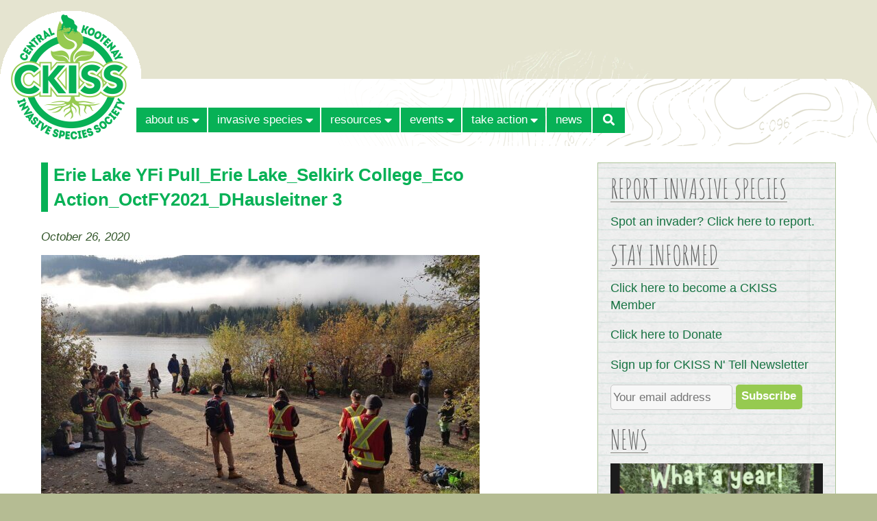

--- FILE ---
content_type: text/html; charset=utf-8
request_url: https://ckiss.ca/2020/10/ckiss-turns-to-volunteers-from-selkirk-college-to-remove-invasive-plants-from-erie-lake/erie-lake-yfi-pull_erie-lake_selkirk-college_eco-action_octfy2021_dhausleitner-3/
body_size: 14918
content:
<!DOCTYPE html><html lang="en-US"><head prefix="og: //ogp.me/ns# article: //ogp.me/ns/article# fb: //ogp.me/ns/fb#"><meta charset="UTF-8" /><meta name="viewport" content="width=device-width, initial-scale=1.0, maximum-scale=1.0, user-scalable=no" /><meta http-equiv="X-UA-Compatible" content="IE=edge" /> <!--noptimize-->
<style id="nb-above-the-fold-css" type="text/css">
﻿/*! normalize.css v3.0.2 | MIT License | git.io/normalize */html{font-family:sans-serif;-ms-text-size-adjust:100%;-webkit-text-size-adjust:100%}body{margin:0}article,aside,details,figcaption,figure,footer,header,hgroup,main,menu,nav,section,summary{display:block}audio,canvas,progress,video{display:inline-block;vertical-align:baseline}audio:not([controls]){display:none;height:0}[hidden],template{display:none}a{background-color:transparent}a:active,a:hover{outline:0}abbr[title]{border-bottom:1px dotted}b,strong{font-weight:bold}dfn{font-style:italic}h1{font-size:2em;margin:0.67em 0}mark{background:#ff0;color:#000}small{font-size:80%}sub,sup{font-size:75%;line-height:0;position:relative;vertical-align:baseline}sup{top:-0.5em}sub{bottom:-0.25em}img{border:0}svg:not(:root){overflow:hidden}figure{margin:1em 40px}hr{-moz-box-sizing:content-box;box-sizing:content-box;height:0}pre{overflow:auto}code,kbd,pre,samp{font-family:monospace, monospace;font-size:1em}button,input,optgroup,select,textarea{color:inherit;font:inherit;margin:0}button{overflow:visible}button,select{text-transform:none}button,html input[type="button"],input[type="reset"],input[type="submit"]{-webkit-appearance:button;cursor:pointer}button[disabled],html input[disabled]{cursor:default}button::-moz-focus-inner,input::-moz-focus-inner{border:0;padding:0}input{line-height:normal}input[type="checkbox"],input[type="radio"]{box-sizing:border-box;padding:0}input[type="number"]::-webkit-inner-spin-button,input[type="number"]::-webkit-outer-spin-button{height:auto}input[type="search"]{-webkit-appearance:textfield;-moz-box-sizing:content-box;-webkit-box-sizing:content-box;box-sizing:content-box}input[type="search"]::-webkit-search-cancel-button,input[type="search"]::-webkit-search-decoration{-webkit-appearance:none}fieldset{border:1px solid #c0c0c0;margin:0 2px;padding:0.35em 0.625em 0.75em}legend{border:0;padding:0}textarea{overflow:auto}optgroup{font-weight:bold}table{border-collapse:collapse;border-spacing:0}td,th{padding:0}a:not(.nb-map-link),a:not(.nb-map-link):hover,a:not(.nb-map-link):active,a:not(.nb-map-link):visited{text-decoration:none;color:#303030;border-bottom:1px dotted #303030}h1:not(.pre-footer-menu-heading):not(.footer-menu-heading){font-size:1.3em;line-height:1.4em;font-weight:bold;margin:0 0 0.8em 0;color:#000000;overflow:hidden;text-overflow:ellipsis}h1 a,h1 a:hover,h1 a:active{text-decoration:none;color:#000000}h1.entry-title{color:#000000;margin:0.5em 0 0.8em 0}h2.entry-title{margin:0 0 0.5em 0}h2{color:#000000;font-size:1.1em;font-weight:bold;margin:0 0 0.6em 0;overflow:hidden;text-overflow:ellipsis}h2 a,h2 a:hover,h2 a:active,h2.entry-title a{text-decoration:none;border-width:0;color:#000000}h3{color:#000000;font-size:1.0em;font-weight:bold;margin:0 0 1.0em 0;overflow:hidden;text-overflow:ellipsis}p{margin:0 0 1.0em 0}ol{list-style-type:decimal;padding:0 0 0 2.2em;margin:0 0 1.0em 0}ul{list-style-type:square;padding:0 0 0 1.2em;margin:0 0 1.0em 0}ul>ul,ul>ol,ol>ol,ol>ul{margin-bottom:0}address{font-style:normal;margin:0 0 1.0em 0}table,dl{margin:0 0 1.0em 0}dt{font-weight:bold;margin:0 0 0 1.25em}dd{margin:0 0 1.0em 1.25em}td,th{font-size:0.9em;vertical-align:top;text-align:left;padding:0.2em 5px 0.2em 5px}tr:first-child th{vertical-align:bottom}var{font-style:italic !important;font-family:monospace, monospace;font-size:1em}img{display:block;height:auto}fieldset{border:0;padding:0;border-width:0}i{font-style:italic}em{font-weight:normal;font-style:normal}pre{overflow:auto}b{font-weight:bold}strong{font-weight:normal}blockquote{margin:0 2em 0 2em}abbr{border-width:0 !important;text-decoration:none}acronym{border-width:0 !important;text-decoration:none}big{font-size:1.0em !important;font-weight:normal !important;text-decoration:none}ins{text-decoration:none !important;background:#fff9c0}::-moz-selection{text-shadow:1px 1px #808080;background-color:#808080;color:#ffffff}::-webkit-selection{text-shadow:1px 1px #808080;background-color:#808080;color:#ffffff}::selection{text-shadow:1px 1px #808080;background-color:#808080;color:#ffffff}@media all and (max-width: 480px){blockquote{margin-right:0}}@-webkit-viewport{width:device-width;zoom:1.0}@-moz-viewport{width:device-width;zoom:1.0}@-ms-viewport{width:device-width;zoom:1.0}@-o-viewport{width:device-width;zoom:1.0}@viewport{width:device-width;zoom:1.0}html,body{background-repeat:repeat-x;background-image:url("[data-uri]");font:83.33%/1.43 "Helvetica Neue", Helvetica, Tahoma, "DejaVu Sans", "微軟正黑體", "Microsoft JhengHei", "华文细黑", STXihei, "宋体", SimSun, "新宋体", NSimSun, PMingLiU, "Arial Unicode MS", sans-serif;text-rendering:optimizeLegibility;font-feature-settings:"liga", "kern";margin:0;padding:0}#wpadminbar *{font-family:"Helvetica Neue", Helvetica, Tahoma, "DejaVu Sans", "微軟正黑體", "Microsoft JhengHei", "宋体", SimSun, "华文细黑", STXihei, "新宋体", NSimSun, "中易黑体", SimHei, "Arial Unicode MS", Dashicons, sans-serif !important}#viewport-wrapper{padding:0;text-align:center}#page{z-index:2;margin:0 auto;overflow:hidden;box-shadow:0 0 50px 10px #d5d1d4;padding-bottom:0;border-width:0;border-bottom:10px solid #31353d}#head-wrapper{width:100%;background-color:#ffffff;background-size:100% 100%;background-position:top center;background-repeat:no-repeat;box-sizing:border-box;font-smoothing:antialiased;text-rendering:optimizeLegibility}#head{position:relative;max-width:2048px;box-sizing:border-box;margin:0 auto 0 auto;text-align:left;padding:0;border-width:0}#head-overlay{position:absolute;left:0;top:0;display:table;table-layout:fixed;border-collapse:collapse;width:100%}#head-overlay-content{display:table-cell;vertical-align:middle;text-align:center;padding:12px}.head-overlay-small{display:inline-block;font-family:Palatino, Baskerville, Georgia, "Times New Roman", serif;font-size:0.6em;font-style:italic;text-transform:none;line-height:1.2em;font-weight:normal;padding-top:0.5em}#top{text-align:left;margin:0;padding:0}#menu-below-slideshow{margin:5px 12px 0 12px;padding:0}#slideshow-wrapper{overflow:hidden;height:auto;background-color:#ffffff}#main-wrapper{position:relative;width:100%;max-width:2048px;box-sizing:border-box;overflow:hidden;margin:0 auto 0 auto;padding:0;background-color:#ffffff;border-width:0}#featured-blocks-wrapper{width:auto}#content-wrapper{text-align:left;width:auto;max-width:2048px;overflow:hidden;background-color:transparent;color:#303030;padding:12px}#content-table{display:table;table-layout:fixed;width:100%;border-collapse:collapse}#main-content-wrapper{display:table-cell;vertical-align:top;width:100%;overflow:hidden}#main-column-1{float:left;width:47.5%;margin:0;padding:0}body.view-no-sidebar #main-column-1{width:47.5%}#main-column-2{float:right;width:47.5%;margin:0}body.view-no-sidebar #main-column-2{padding-right:0;width:47.5%}#sidebar-wrapper{display:table-cell;box-sizing:border-box;vertical-align:top;overflow:hidden}#bottom-wrapper{max-width:2048px;box-sizing:border-box;overflow:hidden;margin:0 auto;padding:0;min-height:30px;background-color:#31353d;color:#e0e0e0;border-width:0}#bottom-wrapper a,#bottom-wrapper a:hover,#bottom-wrapper a:active,#bottom-wrapper a:visited{color:#e0e0e0}#below-main-wrapper{position:relative;box-sizing:border-box;overflow:hidden;margin:0 auto;font-size:0.75em;color:#666666}.clear-floats{clear:both}@media all and (max-width: 99999px){body.content-width-1024 #featured-blocks-wrapper{padding-top:0;padding-left:24px;padding-right:24px}body.content-width-1024 #sidebar-wrapper{width:344px;max-width:344px;padding-top:12px;padding-bottom:12px;padding-right:18px}body.content-width-1024 #below-main-wrapper{padding:12px 36px 24px 36px}body.content-width-1152 #featured-blocks-wrapper{padding-top:24px;padding-left:36px;padding-right:36px}body.content-width-1152 #sidebar-wrapper{width:344px;max-width:344px;padding-top:24px;padding-bottom:24px;padding-right:24px}body.content-width-1152 #below-main-wrapper{padding:12px 48px 30px 48px}body.content-width-1280 #featured-blocks-wrapper{padding-top:36px;padding-left:48px;padding-right:48px}body.content-width-1280 #sidebar-wrapper{width:396px;max-width:396px;padding-top:24px;padding-bottom:24px;padding-right:36px}body.content-width-1280 #below-main-wrapper{padding:12px 60px 36px 60px}body.content-width-1408 #featured-blocks-wrapper{padding-top:36px;padding-left:48px;padding-right:48px}body.content-width-1408 #sidebar-wrapper{width:436px;max-width:436px;padding-top:24px;padding-bottom:24px;padding-right:36px}body.content-width-1408 #below-main-wrapper{padding:12px 60px 36px 60px}body.content-width-1536 #featured-blocks-wrapper{padding-top:48px;padding-left:60px;padding-right:60px}body.content-width-1536 #sidebar-wrapper{width:488px;max-width:488px;padding-top:24px;padding-bottom:24px;padding-right:48px}body.content-width-1536 #below-main-wrapper{padding:12px 72px 36px 72px}body.content-width-1664 #featured-blocks-wrapper{padding-top:48px;padding-left:60px;padding-right:60px}body.content-width-1664 #sidebar-wrapper{width:528px;max-width:528px;padding-top:36px;padding-bottom:36px;padding-right:48px}body.content-width-1664 #below-main-wrapper{padding:12px 72px 36px 72px}body.content-width-1792 #featured-blocks-wrapper{padding-top:60px;padding-left:72px;padding-right:72px}body.content-width-1792 #sidebar-wrapper{width:580px;max-width:580px;padding-top:36px;padding-bottom:36px;padding-right:60px}body.content-width-1792 #below-main-wrapper{padding:12px 84px 36px 84px}body.content-width-1920 #featured-blocks-wrapper{padding-top:60px;padding-left:72px;padding-right:72px}body.content-width-1920 #sidebar-wrapper{width:620px;max-width:620px;padding-top:36px;padding-bottom:36px;padding-right:60px}body.content-width-1920 #below-main-wrapper{padding:12px 84px 36px 84px}body.content-width-2048 #featured-blocks-wrapper{padding-top:60px;padding-left:72px;padding-right:72px}body.content-width-2048 #sidebar-wrapper{width:700px;max-width:700px;padding:36px 60px 36px 0}body.content-width-2048 #below-main-wrapper{padding:12px 84px 36px 84px}}@media all and (max-width: 2048px){#head-wrapper,#head,#main-wrapper{margin:0 auto}body.content-width-2048 #featured-blocks-wrapper{padding-top:60px;padding-left:72px;padding-right:72px}#featured-block-1,#featured-block-2,#featured-block-3,#feastured-block-4{width:49%}body.content-width-2048 #sidebar-wrapper{width:700px;max-width:700px;padding-top:36px;padding-bottom:36px;padding-right:60px}body.content-width-2048 #below-main-wrapper{padding:12px 84px 36px 84px}}@media all and (max-width: 1920px){body.content-width-1920 #featured-blocks-wrapper{padding-top:60px;padding-left:72px;padding-right:72px}body.content-width-1920 #sidebar-wrapper{width:620px;max-width:620px;padding-top:36px;padding-bottom:36px;padding-right:60px}body.content-width-1920 #below-main-wrapper{padding:12px 84px 36px 84px}}@media all and (max-width: 1792px){body.content-width-1792 #featured-blocks-wrapper{padding-top:60px;padding-left:72px;padding-right:72px}body.content-width-1792 #sidebar-wrapper{width:580px;max-width:580px;padding-top:36px;padding-bottom:36px;padding-right:60px}body.content-width-1792 #below-main-wrapper{padding:12px 84px 36px 84px}}@media all and (max-width: 1664px){body.content-width-1664 #featured-blocks-wrapper{padding-top:48px;padding-left:60px;padding-right:60px}#featured-block-1,#featured-block-2,#featured-block-3,#feastured-block-4{width:49.5%}body.content-width-1664 #sidebar-wrapper{width:528px;max-width:528px;padding-top:36px;padding-bottom:36px;padding-right:48px}body.content-width-1664 #below-main-wrapper{padding:12px 72px 36px 72px}}@media all and (max-width: 1536px){#head-wrapper{background-position:center center}body.content-width-1536 #featured-blocks-wrapper{padding-top:48px;padding-left:60px;padding-right:60px}body.content-width-1536 #sidebar-wrapper{width:488px;max-width:488px;padding-top:24px;padding-bottom:24px;padding-right:48px}body.content-width-1536 #below-main-wrapper{padding:12px 72px 36px 72px}}@media all and (max-width: 1408px){body.content-width-1408 #featured-blocks-wrapper{padding-top:36px;padding-left:48px;padding-right:48px}body.content-width-1408 #sidebar-wrapper{width:436px;max-width:436px;padding-top:24px;padding-bottom:24px;padding-right:36px}body.content-width-1408 #below-main-wrapper{padding:12px 60px 36px 60px}}@media all and (max-width: 1280px){body.content-width-1280 #featured-blocks-wrapper{padding-top:36px;padding-left:48px;padding-right:48px}body.content-width-1280 #sidebar-wrapper{width:396px;max-width:396px;padding-top:24px;padding-bottom:24px;padding-right:36px}body.content-width-1280 #below-main-wrapper{padding:12px 60px 36px 60px}}@media all and (max-width: 1152px){body.content-width-1152 #featured-blocks-wrapper{padding-top:24px;padding-left:36px;padding-right:36px}#featured-block-1,#featured-block-2,#featured-block-3,#feastured-block-4{width:49%}body.content-width-1152 #sidebar-wrapper{width:344px;max-width:344px;padding-top:24px;padding-bottom:24px;padding-right:24px}body.content-width-1152 #below-main-wrapper{padding:12px 48px 30px 48px}}@media all and (max-width: 1024px){body.content-width-1024 #featured-blocks-wrapper{padding-top:0;padding-left:12px;padding-right:12px}#featured-block-1,#featured-block-2,#featured-block-3,#feastured-block-4{width:50%}#content-wrapper,#content-table,#main-content-wrapper{display:block}#main-column-1,body.view-no-sidebar #main-column-1,#main-column-2,body.view-no-sidebar #main-column-2{width:48.2%}body.view-right-sidebar.page-template-template-3-columns.page-template-v3-compat #main-column-2{padding-top:24px !important}body.content-width-1024 #sidebar-wrapper{padding-bottom:24px !important}body:not(.page-template-v3-compat).content-width-1024 #sidebar-wrapper{display:block;width:100%;max-width:100%;padding:0 24px 24px 24px}body.page-template-v3-compat.content-width-1024 #sidebar-wrapper{padding:0 18px 0 0}body.content-width-1024 #below-main-wrapper{padding:12px 24px 24px 24px}}@media all and (max-width: 767px){#menu-below-slideshow{margin:0}#content-table{margin:0}#main-content-wrapper{overflow:hidden}body.view-right-sidebar #main-column-1,body.view-right-sidebar #main-column-2{float:none;width:100%;padding:0}#main-column-2{padding-top:24px !important}body.content-width-1024 #sidebar-wrapper{display:block;width:100%;max-width:100%;padding:0 24px}body.page-template-v3-compat.content-width-1024 #sidebar-wrapper{padding:0 24px 24px 24px}}@media all and (max-width: 480px){body.content-width-1024 #featured-blocks-wrapper{padding-top:0;padding-left:12px;padding-right:12px}#content-wrapper{margin:0 auto;padding:0 6px}#main-column-2{padding-top:12px !important}body.content-width-1024 #sidebar-wrapper{display:block;width:100%;max-width:100%;padding:0 12px 12px 12px !important}body.content-width-1024 #below-main-wrapper{padding:12px}}#masthead{position:relative;background-color:#31353d;font-size:0.9em;margin:0 auto;box-sizing:border-box;overflow:hidden}.header-inline{display:inline}#masthead-logo{box-sizing:border-box;float:left;overflow:hidden;vertical-align:top;width:100%;padding:12px 0}#masthead-logo a{display:inline-block;border:0;text-decoration:none}h1.branding{max-width:80%;min-width:250px;display:block;font-size:1.5em;line-height:1.2em;color:#404040;margin:5px 0 10px 0}#masthead-top a.special{text-decoration:none;border-width:0}img.logo{max-width:100%;max-height:240px;width:auto;height:auto;display:inline-block;margin-right:12px}#masthead-menu-icon{display:none}#masthead-text{display:none}#masthead-banner{height:auto;padding:0}#masthead-banner img{display:block;max-width:100%;margin:0 auto 0 auto}@media all and (max-width: 99999px){body.content-width-1024 #masthead{padding:0 36px}body.content-width-1024 #masthead-banner{padding:0 36px 0 36px}body.content-width-1152 #masthead{padding:0 48px}body.content-width-1152 #masthead-banner{padding:0 48px 0 48px}body.content-width-1280 #masthead{padding:0 60px}body.content-width-1280 #masthead-banner{padding:0 60px 0 60px}body.content-width-1408 #masthead{padding:0 60px}body.content-width-1408 #masthead-banner{padding:0 60px 0 60px}body.content-width-1536 #masthead{padding:0 72px}body.content-width-1536 #masthead-banner{padding:0 72px 24px 72px}body.content-width-1664 #masthead{padding:0 72px}body.content-width-1664 #masthead-banner{padding:0 72px 24px 72px}body.content-width-1792 #masthead{padding:0 84px}body.content-width-1792 #masthead-banner{padding:0 84px 36px 84px}body.content-width-1920 #masthead{padding:0 84px}body.content-width-1920 #masthead-banner{padding:0 84px 36px 84px}body.content-width-2048 #masthead{padding:0 84px}body.content-width-2048 #masthead-banner{padding:0 84px 36px 84px}}@media all and (max-width: 2048px){body.content-width-2048 #masthead{padding:0 84px}body.content-width-2048 #masthead-banner{padding:0 84px 36px 84px}}@media all and (max-width: 1920px){body.content-width-1920 #masthead{padding:0 84px}body.content-width-1920 #masthead-banner{padding:0 84px 36px 84px}}@media all and (max-width: 1792px){body.content-width-1792 #masthead{padding:0 84px}body.content-width-1792 #masthead-banner{padding:0 84px 36px 84px}}@media all and (max-width: 1664px){body.content-width-1664 #masthead{padding:0 72px}body.content-width-1664 #masthead-banner{padding:0 72px 24px 72px}}@media all and (max-width: 1536px){body.content-width-1536 #masthead{padding:0 72px}body.content-width-1536 #masthead-banner{padding:0 72px 24px 72px}}@media all and (max-width: 1408px){body.content-width-1408 #masthead{padding:0 60px}body.content-width-1408 #masthead-banner{padding:0 60px 0 60px}}@media all and (max-width: 1280px){body.content-width-1280 #masthead{padding:0 60px}body.content-width-1280 #masthead-banner{padding:0 60px 0 60px}}@media all and (max-width: 1152px){body.content-width-1152 #masthead{padding:0 48px}body.content-width-1152 #masthead-banner{padding:0 48px 0 48px}}@media all and (max-width: 1024px){#top{margin:0}body.content-width-1024 #masthead,body.content-width-1024 #masthead-banner{padding:0 24px}img.logo{max-width:480px}h1.branding{display:inline-block;font-size:1.2em;padding:0;margin:0 5px 0 0}#masthead-menu-icon{float:right;display:block;padding:12px 12px 0 0;width:28px;height:20px;cursor:pointer;margin:0 0 5px 0;color:#e0e0e0}}@media all and (max-width: 767px){body.content-width-1024 #masthead-banner{padding-bottom:0}}@media all and (max-width: 640px){img.logo{max-width:360px}}@media all and (max-width: 480px){body.content-width-1024 #masthead{padding:0 12px}body.content-width-1024 #masthead-banner{padding:0 12px;margin-bottom:0}img.logo{max-width:220px}}#main-content{font-size:120% !important;margin:0;word-wrap:break-word}#featured-blocks-left{float:left;width:50%}#featured-blocks-right{float:right;width:50%}.featured-block-widget-area{box-sizing:border-box;width:50%}.featured-block-widget-area img{margin:0 auto;max-width:100%}#featured-block-1{float:left}#featured-block-2{float:right}#featured-block-3{float:left}#featured-block-4{float:right}#page-bottom-widgets-area,#post-bottom-widgets-area{display:block;width:100%;font-size:0.9em;margin:0 0 1.0em 0}#page-bottom-widgets-left,#post-bottom-widgets-left{display:block;margin:0 4% 0 0;padding:0;float:left;width:48%;overflow:hidden}#page-bottom-widgets-right,#post-bottom-widgets-right{display:block;margin:0;padding:0;width:auto;overflow:hidden}#sidebar{box-sizing:border-box;width:100%;padding:10px;margin:0;word-wrap:break-word}#sidebar-inner{box-sizing:border-box;margin:0 auto}#pre-footer{margin:0;font-size:0.85em}#pre-footer-menu-widgets-left{float:left;width:32%;overflow:hidden;margin-right:2%;text-align:left}#pre-footer-menu-widgets-center{float:left;width:32%;overflow:hidden;margin-right:2%;text-align:left}#pre-footer-menu-widgets-right{width:auto;overflow:hidden}#footer{text-align:center;margin:0;font-size:0.85em}#footer-menu-widgets-area{margin:0;padding:0}#footer-menu-widgets-left{float:left;width:32%;overflow:hidden;margin-right:2%;text-align:left}#footer-menu-widgets-center{float:left;width:32%;overflow:hidden;margin-right:2%;text-align:left}#footer-menu-widgets-right{width:auto;overflow:hidden}#footer-text{margin-top:2.0em}#footer-text a{text-decoration:underline}@media all and (max-width: 99999px){body.content-width-1024 #main-content{padding:12px 24px 12px 24px}body.content-width-1024 #sidebar{padding:10px}body.content-width-1024 #bottom-wrapper{padding:24px 36px}body.content-width-1152 #main-content{padding:24px 36px 24px 36px}body.content-width-1152 #sidebar{padding:12px}body.content-width-1152 #bottom-wrapper{padding:24px 48px}body.content-width-1280 #main-content{padding:36px 48px 36px 48px}body.content-width-1280 #sidebar{padding:18px}body.content-width-1280 #bottom-wrapper{padding:24px 60px}body.content-width-1408 #main-content{padding:36px 48px 36px 48px}body.content-width-1408 #sidebar{padding:24px}body.content-width-1408 #bottom-wrapper{padding:24px 60px}body.content-width-1536 #main-content{padding:36px 60px 36px 60px}body.content-width-1536 #sidebar{padding:24px}body.content-width-1536 #bottom-wrapper{padding:24px 72px}body.content-width-1664 #main-content{padding:36px 60px 36px 60px}body.content-width-1664 #sidebar{padding:36px}body.content-width-1664 #bottom-wrapper{padding:24px 72px}body.content-width-1792 #main-content{padding:36px 72px 36px 72px}body.content-width-1792 #sidebar{padding:36px}body.content-width-1792 #bottom-wrapper{padding:24px 84px}body.content-width-1920 #main-content{padding:36px 72px 36px 72px}body.content-width-1920 #sidebar{padding:24px}body.content-width-1920 #bottom-wrapper{padding:24px 84px}body.content-width-2048 #main-content{padding:36px 72px 36px 72px}body.content-width-2048 #sidebar{padding:24px}body.content-width-2048 #bottom-wrapper{padding:24px 84px}}@media all and (max-width: 2048px){body.content-width-2048 #main-content{padding:36px 72px 36px 72px}body.content-width-2048 #sidebar{padding:24px}body.content-width-2048 #bottom-wrapper{padding:24px 84px}}@media all and (max-width: 1920px){body.content-width-1920 #main-content{padding:36px 72px 36px 72px}body.content-width-1920 #sidebar{padding:24px}body.content-width-1920 #bottom-wrapper{padding:24px 84px}}@media all and (max-width: 1792px){body.content-width-1792 #main-content{padding:36px 72px 36px 72px}body.content-width-1792 #sidebar{padding:36px}body.content-width-1792 #bottom-wrapper{padding:24px 84px}}@media all and (max-width: 1664px){body.content-width-1664 #main-content{padding:36px 60px 36px 60px}body.content-width-1664 #sidebar{padding:36px}body.content-width-1664 #bottom-wrapper{padding:24px 72px}}@media all and (max-width: 1536px){body.content-width-1536 #main-content{padding:36px 60px 36px 60px}body.content-width-1536 #sidebar{padding:24px}body.content-width-1536 #bottom-wrapper{padding:24px 72px}}@media all and (max-width: 1408px){body.content-width-1408 #main-content{padding:36px 48px 36px 48px}body.content-width-1408 #sidebar{padding:24px}body.content-width-1408 #bottom-wrapper{padding:24px 60px}}@media all and (max-width: 1280px){body.content-width-1280 #main-content{padding:36px 48px 36px 48px}body.content-width-1280 #sidebar{padding:18px}body.content-width-1280 #bottom-wrapper{padding:24px 60px}}@media all and (max-width: 1152px){#featured-blocks-left,#featured-blocks-right{clear:both;float:none;width:auto}body.content-width-1152 #main-content{padding:24px 36px 24px 36px}body.content-width-1152 #sidebar{padding:12px}body.content-width-1152 #bottom-wrapper{padding:24px 48px}}@media all and (max-width: 1024px){html,body{background:none}#main-wrapper{padding-top:0}#content-wrapper{padding:12px 0 0 0}body.content-width-1024 #main-content{padding:12px 24px 12px 24px}body.page-template-v3-compat.content-width-1024 #sidebar{padding:10px}body:not(.page-template-v3-compat).content-width-1024 #sidebar{padding:0}#sidebar{width:auto;max-width:100%;border-width:0}body.content-width-1024 #bottom-wrapper{padding:24px}}@media all and (max-width: 767px){body.content-width-1024 #main-content{padding:12px 24px}body.view-no-sidebar #main-column-1,body.view-no-sidebar #main-column-2{float:none;width:100%;padding:0}#page-bottom-widgets-left,#page-bottom-widgets-right,#post-bottom-widgets-left,#post-bottom-widgets-right{float:none;width:100%}body.content-width-1024 #sidebar{padding:0 !important}#pre-footer-menu-widgets-left,#pre-footer-menu-widgets-center,#pre-footer-menu-widgets-right{float:none;width:auto;overflow:hidden;text-overflow:ellipsis;margin:0 auto;text-align:center}#pre-footer-widgets-left,#pre-footer-widgets-center,#pre-footer-widgets-right{float:none;width:auto;overflow:hidden;text-overflow:ellipsis;margin:0 auto;padding-bottom:12px}#footer-menu-widgets-left,#footer-menu-widgets-center,#footer-menu-widgets-right{float:none;width:100%;overflow:hidden;margin:0 auto}#footer-widgets-left,#footer-widgets-center,#footer-widgets-right{float:none;width:100%;overflow:hidden;margin:0 auto;padding-bottom:12px}body.content-width-1024 #bottom-wrapper{padding:24px}}@media all and (max-width: 640px){#featured-block-1,#featured-block-2,#featured-block-3,#featured-block-4{float:none;width:auto}body.content-width-1024 #bottom-wrapper{padding:24px}}@media all and (max-width: 480px){.featured-block-widget-area{padding-left:0;padding-right:0}#featured-block-1{float:none;width:auto}#featured-block-2{float:none;width:auto}#featured-block-3{float:none;width:auto}#featured-block-4{float:none;width:auto}body.content-width-1024 #main-content{padding:0 12px}body.content-width-1024 #sidebar{padding:0 !important}body.content-width-1024 #bottom-wrapper{padding:12px}}.customizer-menu-hover-background-color{background-color:#b4b4b4;display:none}.customizer-menu-tab-background-color{background-color:#606060;display:none}.customizer-menu-active-background-color{background-color:#606060;display:none}.customizer-menu-tab-text-color{color:#e0e0e0;display:none}.customizer-menu-active-text-color{color:#e0e0e0;display:none}.customizer-menu-hover-text-color{color:#424242;display:none}#top-bar-wrapper{text-align:center}#top-bar{position:relative;box-sizing:border-box;z-index:1;background-color:#31353d;text-align:right;color:#e0e0e0;font-size:0.95em;line-height:1.3em;margin:0 auto}body.content-width-1024 #top-bar,body.content-width-1152 #top-bar,body.content-width-1280 #top-bar,body.content-width-1408 #top-bar,body.content-width-1536 #top-bar,body.content-width-1664 #top-bar,body.content-width-1792 #top-bar,body.content-width-1920 #top-bar,body.content-width-2048 #top-bar{padding-top:5px !important;padding-bottom:5px !important}body.content-width-1024 #top-bar{max-width:1024px}body.content-width-1152 #top-bar{max-width:1152px}body.content-width-1280 #top-bar{max-width:1280px}body.content-width-1408 #top-bar{max-width:1408px}body.content-width-1536 #top-bar{max-width:1536px}body.content-width-1664 #top-bar{max-width:1664px}body.content-width-1792 #top-bar{max-width:1920px}body.content-width-1920 #top-bar{max-width:1920px}body.content-width-2048 #top-bar{max-width:2048px}#top-bar-text{display:inline-block}#top-bar-text a{color:#e0e0e0}#top-bar-nav{display:inline-block}#top-menu-ul{display:inline-block;list-style-type:none;padding:0;margin:0 0 0 -5px !important}#top-menu-ul>li{display:inline;padding-left:6px}#top-menu-ul>li>a{color:#e0e0e0;border-bottom:0}.masthead-menu-bar-wrapper{margin:0;padding:0;background-color:#31353d;z-index:1;opacity:1.0;text-align:center;font-size:0.97em}.masthead-menu-bar{display:inline-block;padding:0;margin:0;text-align:left}.masthead-menu-ul .menu-item-has-children{position:relative}#content-wrapper{clear:both}.masthead-menu-ul{display:inline-block !important;margin:0 -8px;padding:0;border-bottom:0}.masthead-menu-ul>li{position:relative;list-style:none;background-color:#31353d;color:#e0e0e0;font-size:1.0em;line-height:1.45em;border-width:1px;border-style:solid;border-color:transparent;float:left;white-space:nowrap;margin:0 1px 0 1px !important;border-bottom-width:0;border-radius:0}.masthead-menu-ul>li:hover{color:#e0e0e0;background-color:#31353d}.masthead-menu-ul>li a{display:inline-block;padding:5px 10px 5px 10px;color:#e0e0e0 !important;text-decoration:none;border-width:0;width:95%}.masthead-menu-ul>li:hover a{color:#e0e0e0;border-bottom:0}.masthead-menu-ul>li.current-menu-item>a{color:#e0e0e0;background:#31353d}.masthead-menu-ul>li.current-menu-item a,.masthead-menu-ul>li.current-menu-parent a{text-decoration:none;border-width:0}.masthead-menu-ul>li>ul{padding:0 0 0 2px !important;margin:-2px 0 0 0}.masthead-menu-ul>li>ul>li{display:none;list-style:none;font-size:1.0em;font-weight:normal;line-height:1.0em;margin:2px 0 1px 0;padding:0 5px 0 5px}.masthead-menu-ul>li>ul>li.menu-item a{display:inline-block;padding:3px 5px 3px 5px !important;text-decoration:none;border-width:0;width:100%}.masthead-menu-ul>li:hover>ul>li.menu-item a,.masthead-menu-ul>li>ul>li.menu-item a:hover{color:#e0e0e0}.masthead-menu-ul>li.current-menu-item>ul>li.menu-item,.masthead-menu-ul>li.current-menu-parent>ul>li.menu-item{display:block}.masthead-menu-ul>li>ul>li.current-menu-item{display:block;background:#31353d;color:#e0e0e0}.masthead-menu-ul>li>ul>li.current-menu-item a{color:#e0e0e0}.masthead-menu-ul>li,.masthead-menu-ul>li.current-menu-item,.masthead-menu-ul>li.current-menu-parent{display:inline;padding:0;border-width:1px;border-bottom-width:1px !important}.masthead-menu-ul>li.menu-item:hover,.masthead-menu-ul>li.current-menu-item,.masthead-menu-ul>li.current-menu-parent{background-color:#31353d;border-color:transparent;border-bottom-color:transparent;border-width:1px}.masthead-menu-ul>li>a:not(.menu-search-btn){display:inline;padding:0}.masthead-menu-ul>li.current-menu-item a,.masthead-menu-ul>li.current-menu-parent a{color:#e0e0e0}.masthead-menu-ul>li>ul{display:none;position:absolute;top:100%;left:-1px;margin-top:1px;border:1px solid transparent;border-top-width:0;border-radius:0;background-color:#31353d}.masthead-menu-ul:not(.is-mobile-menu-ul)>li:hover>ul{z-index:9900 !important;padding:0.3em 3px 0.3em 3px;display:block !important}.masthead-menu-ul>li>ul>li{display:block;margin:0;padding:0 10px 0 0;color:#e0e0e0;border-bottom:1px transparent dotted}.masthead-menu-ul>li>ul>li.current-menu-item{border-radius:0}.masthead-menu-ul>li .masthead-menu-linked-div{padding:8px}.masthead-menu-ul>li>ul .masthead-menu-linked-div{line-height:2.0em;display:block;padding:0}.masthead-menu-ul>li>ul>li.menu-item a{color:#e0e0e0}.masthead-menu-ul>li.menu-item-has-children .masthead-menu-linked-div{display:inline-block;padding-right:0;margin-right:0;cursor:pointer}.masthead-menu-child-opener{display:none;float:right;width:30px;text-align:left;cursor:pointer;-webkit-font-smoothing:antialiased}.masthead-menu-child-opener>.fa-caret-down{padding-left:4px}.masthead-menu-ul>li.menu-item-has-children .masthead-menu-child-opener{width:0.8em;display:inline-block;color:#e0e0e0;font-size:0.7em}.masthead-menu-ul>li.current-menu-item .masthead-menu-child-opener,.masthead-menu-ul>li.current-menu-parent .masthead-menu-child-opener,.masthead-menu-ul>li.menu-item-has-children:hover .masthead-menu-child-opener{color:#e0e0e0}.masthead-menu-ul>li>ul>li .masthead-menu-child-opener{display:none !important}@media all and (min-width: 1025px){.masthead-menu-child-opener{padding-top:9px;padding-left:0 !important;padding-right:11px !important}.masthead-menu-child-opener .fa{font-size:1.5em}}.menu-item-search-mobile,#masthead-top-menu-search-form-mobile,#masthead-middle-menu-search-form-mobile,#masthead-bottom-menu-search-form-mobile{display:none !important}.menu-item-search:not(.menu-item-search-mobile),.menu-item-search{display:inline-block}#masthead-top-menu-search-form-mobile input,#masthead-middle-menu-search-form-mobile input,#masthead-bottom-menu-search-form-mobile input{background:#31353d;border-color:transparent;color:#e0e0e0;font-size:1.0em;line-height:1.0em;width:120px;padding:3px 4px 3px 4px;margin:0;box-shadow:none}#masthead-top-menu-search-form-mobile input:hover,#masthead-middle-menu-search-form-mobile input:hover,#masthead-bottom-menu-search-form-mobile input:hover{background-color:#31353d;border-color:#808080;color:#e0e0e0;box-shadow:none}.menu-item-search input [type="search"]:-webkit-input-placeholder,.menu-item-search input [type="search"]:-webkit-input-placeholder{color:#e0e0e0;opacity:1}.menu-item-search input [type="search"]::-webkit-input-placeholder,.menu-item-search input [type="search"]::-webkit-input-placeholder{color:#e0e0e0;opacity:1}.menu-item-search input [type="search"]:-moz-placeholder,.menu-item-search input [type="search"]:-moz-placeholder{color:#e0e0e0;opacity:1}.menu-item-search input [type="search"]::-moz-placeholder,.menu-item-search input [type="search"]::-moz-placeholder{color:#e0e0e0;opacity:1}.menu-item-search input [type="search"]:-ms-input-placeholder,.menu-item-search input [type="search"]:-ms-input-placeholder{color:#e0e0e0;opacity:1}.menu-search-wrapper{position:absolute;top:0;right:0;margin:0;padding:0 6px 0 0;z-index:10;display:none;width:240px;-moz-opacity:0;-khtml-opacity:0;-webkit-opacity:0;opacity:0;-ms-filter:"progid:DXImageTransform.Microsoft.Alpha(Opacity=0)";filter:alpha(opacity=0)}.menu-search-wrapper form{padding:0 45px 0 0;margin:0 2px 0 0}.menu-search-btn{display:inline-block;border:0 !important;padding:8px 10px !important;position:relative;z-index:10}.menu-search-btn .fa-times{font-size:1.17em;color:#31353d}.menu-search-input{box-sizing:border-box;display:inline-block;font-size:1.1em;font-weight:normal;width:100%;max-width:300px;height:1.15em;line-height:1.0em;padding:0.5em 40px 0.4em 10px;margin-top:-1px !important;margin-bottom:0 !important;vertical-align:middle;color:#31353d;background-color:#f7f7f7;border-width:1px;border-style:solid;border-color:#c8c8c8;border-radius:5px}@media all and (max-width: 99999px){body.content-width-1024 #top-bar,body.content-width-1024 .masthead-menu-bar-wrapper{padding:0 36px}body.content-width-1152 #top-bar,body.content-width-1152 .masthead-menu-bar-wrapper{padding:0 48px}body.content-width-1280 #top-bar,body.content-width-1280 .masthead-menu-bar-wrapper{padding:0 60px}body.content-width-1408 #top-bar,body.content-width-1408 .masthead-menu-bar-wrapper{padding:0 60px}body.content-width-1536 #top-bar,body.content-width-1536 .masthead-menu-bar-wrapper{padding:0 72px}body.content-width-1664 #top-bar,body.content-width-1664 .masthead-menu-bar-wrapper{padding:0 72px}body.content-width-1792 #top-bar,body.content-width-1792 .masthead-menu-bar-wrapper{padding:0 84px}body.content-width-1920 #top-bar,body.content-width-1920 .masthead-menu-bar-wrapper{padding:0 84px}body.content-width-2048 #top-bar,body.content-width-2048 .masthead-menu-bar-wrapper{padding:0 84px}}@media all and (max-width: 2048px){body.content-width-2048 #top-bar,body.content-width-2048 .masthead-menu-bar-wrapper{padding:0 84px}}@media all and (max-width: 1920px){body.content-width-1920 #top-bar,body.content-width-1920 .masthead-menu-bar-wrapper{padding:0 84px}}@media all and (max-width: 1792px){body.content-width-1792 #top-bar,body.content-width-1792 .masthead-menu-bar-wrapper{padding:0 84px}}@media all and (max-width: 1664px){body.content-width-1664 #top-bar,body.content-width-1664 .masthead-menu-bar-wrapper{padding:0 72px}}@media all and (max-width: 1536px){body.content-width-1536 #top-bar,body.content-width-1536 .masthead-menu-bar-wrapper{padding:0 72px}}@media all and (max-width: 1408px){body.content-width-1408 #top-bar,body.content-width-1408 .masthead-menu-bar-wrapper{padding:0 60px}}@media all and (max-width: 1280px){body.content-width-1280 #top-bar,body.content-width-1280 .masthead-menu-bar-wrapper{padding:0 60px}}@media all and (max-width: 1152px){body.content-width-1152 #top-bar,body.content-width-1152 .masthead-menu-bar-wrapper{padding:0 48px}}@media all and (max-width: 1024px){body.content-width-1024 #top-bar,body.content-width-1024 .masthead-menu-bar-wrapper{padding:0 24px}.masthead-menu-bar-wrapper{background-color:#31353d;box-sizing:border-box;border-top:2px solid #31353d}.masthead-menu-bar:not(.alt-menu-bar){width:100%;display:none;padding:0}.menu-item-search:not(.menu-item-search-mobile),.menu-item-search{display:none !important}.menu-item-search-mobile,#masthead-top-menu-search-form-mobile,#masthead-middle-menu-search-form-mobile,#masthead-bottom-menu-search-form-mobile{display:block !important}.menu-item-search-mobile form{margin:0}li.menu-item-search fieldset{margin:0 5px 0 -5px !important;padding:0 !important;overflow:hidden}li.menu-item-search input{max-width:99.5% !important;width:99.5% !important;height:2.0em !important;padding:8px 0 8px 3px !important}.masthead-menu-ul{display:inline !important;margin:0}.masthead-menu-ul>li{font-size:1.0em;line-height:1.5em;margin:0 !important}.masthead-menu-ul>li,.masthead-menu-ul>li.menu-item-has-children,.masthead-menu-ul>li.current-menu-item,.masthead-menu-ul>li.current-menu-parent,.masthead-menu-ul>li.menu-item-search{width:auto;border-width:0;border-bottom-width:1px;display:block;padding:0 !important;margin:0}.masthead-menu-ul>li.menu-item a,.masthead-menu-ul>li.current-menu-item a,.masthead-menu-ul>li.current-menu-parent a{background-color:#31353d;color:#e0e0e0}.masthead-menu-ul>li.menu-item a:hover,.masthead-menu-ul>li.current-menu-item a:hover,.masthead-menu-ul>li.current-menu-parent a:hover{background-color:#31353d;color:#e0e0e0}.masthead-menu-ul>li>a,.masthead-menu-ul>li.current-menu-item a,.masthead-menu-ul>li.current-menu-parent a{border-width:0;border-top-left-radius:0;border-bottom-left-radius:0;border-bottom-width:1px;display:block;width:100%;border-radius:0}.masthead-menu-ul>li>a:hover,.masthead-menu-ul>li.current-menu-item a:hover,.masthead-menu-ul>li.current-menu-parent a:hover{border-top-width:1px;border-bottom-width:1px}.masthead-menu-ul>li,.masthead-menu-ul>li.current-menu-parent,.masthead-menu-ul>li.current-menu-item{float:none;width:100%;border-color:transparent;margin:0 2px 0 0;border-radius:0}.masthead-menu-ul>li.menu-item:hover{padding:0;border-width:0;border-bottom:1px solid transparent}.masthead-menu-ul>li.menu-item>a{border:0}.masthead-menu-ul>li.menu-item-has-children>ul,.masthead-menu-ul>li.menu-item-has-children:hover>ul{position:static;z-index:auto !important;width:100% !important;padding:0 0 0.7em 0 !important;margin:0;background-color:#31353d;border:0}.masthead-menu-ul>li.menu-item-has-children:hover>ul{background-color:#31353d}.masthead-menu-ul>li.menu-item-has-children .masthead-menu-linked-div{display:block}.masthead-menu-ul>li.menu-item-has-children>ul>li,.masthead-menu-ul>li.menu-item-has-children:hover>ul>li{font-size:1.0em;border:0;border-color:transparent;padding-left:5px;background-color:#31353d}.masthead-menu-ul>li.menu-item-has-children>ul>li>a>div:before,.masthead-menu-ul>li.menu-item-has-children:hover>ul>li>a>div:before{font-family:'Font Awesome';-webkit-font-smoothing:antialiased;content:"\f111";display:inline-block;vertical-align:top;font-size:0.5em;padding:0 10px 0 0;margin-left:3px}.masthead-menu-ul>li.menu-item-has-children>ul>li a,.masthead-menu-ul>li.menu-item-has-children:hover>ul>li a{background-color:#31353d;color:#e0e0e0;display:inline-block}.masthead-menu-ul>li.menu-item-has-children>ul>li a:hover,.masthead-menu-ul>li.menu-item-has-children:hover>ul>li a:hover{background-color:#31353d;color:#e0e0e0;border:0}.masthead-menu-ul>li>ul .masthead-menu-linked-div{line-height:1.5em}li.menu-item-has-children .masthead-menu-child-opener:hover{color:#e0e0e0 !important}li.menu-item-has-children>.masthead-menu-child-opener,li.menu-item-has-children>.masthead-menu-child-opener:hover{color:#e0e0e0 !important;width:30px !important;padding:0 5px 0 0 !important;display:block;line-height:1.1em !important;font-size:1.5em !important}.masthead-menu-ul>li.menu-item-has-children>ul>li.menu-item-has-children>.masthead-menu-child-opener{display:none}.masthead-menu-linked-div{overflow:hidden;padding-left:0 !important}}@media all and (max-width: 767px){li.menu-item-has-children>.masthead-menu-child-opener,li.menu-item-has-children>.masthead-menu-child-opener:hover{padding:0 6px 0 0 !important}}@media all and (max-width: 480px){body.content-width-1024 #top-bar{padding:0 12px}body.content-width-1024 .masthead-menu-bar-wrapper{padding:0 12px}li.menu-item-has-children>.masthead-menu-child-opener,li.menu-item-has-children>.masthead-menu-child-opener:hover{padding:0 6px 0 0 !important}li.menu-item-search input{max-width:98% !important;width:98% !important}}#breadcrumbs{padding:5px 0;text-align:left;background-color:#e9e9e9}body.home #breadcrumbs{display:none}#breadcrumbs span,#breadcrumbs ul li span{font-size:0.8em;line-height:1.6em;color:#666666;padding:0 3px 0 3px}#breadcrumbs span a,#breadcrumbs span a:hover,#breadcrumbs span a:active,#breadcrumbs ul li span a,#breadcrumbs ul li span a:hover,#breadcrumbs ul li span a:active{border:0;color:#666666}#breadcrumbs ul li.item-home a:before{font-family:'Font Awesome';-webkit-font-smoothing:antialiased;content:"\f015";font-size:1.5em}#breadcrumbs ul li.item-home a{text-decoration:none}#breadcrumbs ul{display:inline;list-style:none;margin:0;padding:0}#breadcrumbs ul li{display:inline;margin:0;padding:0}.breadcrumbs{display:inline-block;margin:0 0 1.0em 0;padding:0;font-size:0.85em;font-style:italic}.breadcrumbs a,.breadcrumbs a:hover,.breadcrumbs a:active{text-decoration:none;border-bottom:1px #404040 dotted}.archive-breadcrumbs{margin:0.6em 0 0.8em 0;font-size:0.85em;font-style:italic}.archive-breadcrumbs a{text-decoration:none;border-bottom:1px #404040 dotted}.entry-date{display:inline;line-height:1.0em}@media all and (max-width: 9999px){body.page-template-v3-compat.content-width-1024 #breadcrumbs,body.content-width-1024 #breadcrumbs{padding-left:0 !important;padding-right:0 !important;margin-left:32px !important;margin-right:32px !important}body.page-template-v3-compat.content-width-1152 #breadcrumbs,body.content-width-1152 #breadcrumbs{padding-left:0 !important;padding-right:0 !important;margin-left:44px !important;margin-right:44px !important}body.page-template-v3-compat.content-width-1280 #breadcrumbs,body.content-width-1280 #breadcrumbs{padding-left:0 !important;padding-right:0 !important;margin-left:56px !important;margin-right:56px !important}body.page-template-v3-compat.content-width-1408 #breadcrumbs,body.content-width-1408 #breadcrumbs{padding-left:0 !important;padding-right:0 !important;margin-left:56px !important;margin-right:56px !important}body.page-template-v3-compat.content-width-1536 #breadcrumbs,body.content-width-1536 #breadcrumbs{padding-left:0 !important;padding-right:0 !important;margin-left:68px !important;margin-right:68px !important}body.page-template-v3-compat.content-width-1664 #breadcrumbs,body.content-width-1664 #breadcrumbs{padding-left:0 !important;padding-right:0 !important;margin-left:68px !important;margin-right:68px !important}body.page-template-v3-compat.content-width-1792 #breadcrumbs,body.content-width-1792 #breadcrumbs{padding-left:0 !important;padding-right:0 !important;margin-left:80px !important;margin-right:80px !important}body.page-template-v3-compat.content-width-1920 #breadcrumbs,body.content-width-1920 #breadcrumbs{padding-left:0 !important;padding-right:0 !important;margin-left:80px !important;margin-right:80px !important}body.page-template-v3-compat.content-width-2048 #breadcrumbs,body.content-width-2048 #breadcrumbs{padding-left:0 !important;padding-right:0 !important;margin-left:80px !important;margin-right:80px !important}}@media all and (max-width: 2048px){body.page-template-v3-compat.content-width-2048 #breadcrumbs,body.content-width-2048 #breadcrumbs{padding-left:0 !important;padding-right:0 !important;margin-left:80px !important;margin-right:80px !important}}@media all and (max-width: 1920px){body.page-template-v3-compat.content-width-1920 #breadcrumbs,body.content-width-1920 #breadcrumbs{padding-left:0 !important;padding-right:0 !important;margin-left:80px !important;margin-right:80px !important}}@media all and (max-width: 1792px){body.page-template-v3-compat.content-width-1792 #breadcrumbs,body.content-width-1792 #breadcrumbs{padding-left:0 !important;padding-right:0 !important;margin-left:80px !important;margin-right:80px !important}}@media all and (max-width: 1664px){body.page-template-v3-compat.content-width-1664 #breadcrumbs,body.content-width-1664 #breadcrumbs{padding-left:0 !important;padding-right:0 !important;margin-left:68px !important;margin-right:68px !important}}@media all and (max-width: 1536px){body.page-template-v3-compat.content-width-1536 #breadcrumbs,body.content-width-1536 #breadcrumbs{padding-left:0 !important;padding-right:0 !important;margin-left:68px !important;margin-right:68px !important}}@media all and (max-width: 1408px){body.page-template-v3-compat.content-width-1408 #breadcrumbs,body.content-width-1408 #breadcrumbs{padding-left:0 !important;padding-right:0 !important;margin-left:56px !important;margin-right:56px !important}}@media all and (max-width: 1280px){body.page-template-v3-compat.content-width-1280 #breadcrumbs,body.content-width-1280 #breadcrumbs{padding-left:0 !important;padding-right:0 !important;margin-left:56px !important;margin-right:56px !important}}@media all and (max-width: 1152px){body.page-template-v3-compat.content-width-1152 #breadcrumbs,body.content-width-1152 #breadcrumbs{padding-left:0 !important;padding-right:0 !important;margin-left:44px !important;margin-right:44px !important}}@media all and (max-width: 1024px){body.page-template-v3-compat.content-width-1024 #breadcrumbs,body.content-width-1024 #breadcrumbs{margin:0 !important;padding-left:20px !important;padding-right:20px !important}}@media all and (max-width: 480px){body.page-template-v3-compat.content-width-1024 #breadcrumbs,body.content-width-1024 #breadcrumbs{margin:0 !important;padding-left:8px !important;padding-right:8px !important}}
</style>
<!--/noptimize--><meta name='robots' content='index, follow, max-image-preview:large, max-snippet:-1, max-video-preview:-1' /><link media="all" href="https://ckiss.ca/wp-content/cache/autoptimize/css/autoptimize_18a8dddb3d2410cf9593464a9704bb67.css" rel="stylesheet"><link media="screen" href="https://ckiss.ca/wp-content/cache/autoptimize/css/autoptimize_1dd0aad9de3a8fcbe799068e1e4a95d8.css" rel="stylesheet"><title>Erie Lake YFi Pull_Erie Lake_Selkirk College_Eco Action_OctFY2021_DHausleitner 3 - CKISS - Central Kootenay Invasive Species Society</title><link rel="canonical" href="https://ckiss.ca/2020/10/ckiss-turns-to-volunteers-from-selkirk-college-to-remove-invasive-plants-from-erie-lake/erie-lake-yfi-pull_erie-lake_selkirk-college_eco-action_octfy2021_dhausleitner-3/" /><meta property="og:locale" content="en_US" /><meta property="og:type" content="article" /><meta property="og:title" content="Erie Lake YFi Pull_Erie Lake_Selkirk College_Eco Action_OctFY2021_DHausleitner 3 - CKISS - Central Kootenay Invasive Species Society" /><meta property="og:description" content="A misty morning on Erie Lake greeted CKISS staff and volunteers from Selkirk College. (Doris Hausleitner photo)" /><meta property="og:url" content="https://ckiss.ca/2020/10/ckiss-turns-to-volunteers-from-selkirk-college-to-remove-invasive-plants-from-erie-lake/erie-lake-yfi-pull_erie-lake_selkirk-college_eco-action_octfy2021_dhausleitner-3/" /><meta property="og:site_name" content="CKISS - Central Kootenay Invasive Species Society" /><meta property="article:modified_time" content="2020-10-27T20:04:19+00:00" /><meta property="og:image" content="https://ckiss.ca/2020/10/ckiss-turns-to-volunteers-from-selkirk-college-to-remove-invasive-plants-from-erie-lake/erie-lake-yfi-pull_erie-lake_selkirk-college_eco-action_octfy2021_dhausleitner-3" /><meta property="og:image:width" content="1195" /><meta property="og:image:height" content="672" /><meta property="og:image:type" content="image/jpeg" /><meta name="twitter:card" content="summary_large_image" /> <script type="application/ld+json" class="yoast-schema-graph">{"@context":"https://schema.org","@graph":[{"@type":"WebPage","@id":"https://ckiss.ca/2020/10/ckiss-turns-to-volunteers-from-selkirk-college-to-remove-invasive-plants-from-erie-lake/erie-lake-yfi-pull_erie-lake_selkirk-college_eco-action_octfy2021_dhausleitner-3/","url":"https://ckiss.ca/2020/10/ckiss-turns-to-volunteers-from-selkirk-college-to-remove-invasive-plants-from-erie-lake/erie-lake-yfi-pull_erie-lake_selkirk-college_eco-action_octfy2021_dhausleitner-3/","name":"Erie Lake YFi Pull_Erie Lake_Selkirk College_Eco Action_OctFY2021_DHausleitner 3 - CKISS - Central Kootenay Invasive Species Society","isPartOf":{"@id":"https://ckiss.ca/#website"},"primaryImageOfPage":{"@id":"https://ckiss.ca/2020/10/ckiss-turns-to-volunteers-from-selkirk-college-to-remove-invasive-plants-from-erie-lake/erie-lake-yfi-pull_erie-lake_selkirk-college_eco-action_octfy2021_dhausleitner-3/#primaryimage"},"image":{"@id":"https://ckiss.ca/2020/10/ckiss-turns-to-volunteers-from-selkirk-college-to-remove-invasive-plants-from-erie-lake/erie-lake-yfi-pull_erie-lake_selkirk-college_eco-action_octfy2021_dhausleitner-3/#primaryimage"},"thumbnailUrl":"https://ckiss.ca/wp-content/uploads/2020/10/Erie-Lake-YFi-Pull_Erie-Lake_Selkirk-College_Eco-Action_OctFY2021_DHausleitner-3.jpg","datePublished":"2020-10-26T21:58:14+00:00","dateModified":"2020-10-27T20:04:19+00:00","breadcrumb":{"@id":"https://ckiss.ca/2020/10/ckiss-turns-to-volunteers-from-selkirk-college-to-remove-invasive-plants-from-erie-lake/erie-lake-yfi-pull_erie-lake_selkirk-college_eco-action_octfy2021_dhausleitner-3/#breadcrumb"},"inLanguage":"en-US","potentialAction":[{"@type":"ReadAction","target":["https://ckiss.ca/2020/10/ckiss-turns-to-volunteers-from-selkirk-college-to-remove-invasive-plants-from-erie-lake/erie-lake-yfi-pull_erie-lake_selkirk-college_eco-action_octfy2021_dhausleitner-3/"]}]},{"@type":"ImageObject","inLanguage":"en-US","@id":"https://ckiss.ca/2020/10/ckiss-turns-to-volunteers-from-selkirk-college-to-remove-invasive-plants-from-erie-lake/erie-lake-yfi-pull_erie-lake_selkirk-college_eco-action_octfy2021_dhausleitner-3/#primaryimage","url":"https://ckiss.ca/wp-content/uploads/2020/10/Erie-Lake-YFi-Pull_Erie-Lake_Selkirk-College_Eco-Action_OctFY2021_DHausleitner-3.jpg","contentUrl":"https://ckiss.ca/wp-content/uploads/2020/10/Erie-Lake-YFi-Pull_Erie-Lake_Selkirk-College_Eco-Action_OctFY2021_DHausleitner-3.jpg","width":"1195","height":"672","caption":"A misty morning on Erie Lake greeted CKISS staff and volunteers from Selkirk College. (Doris Hausleitner photo)"},{"@type":"BreadcrumbList","@id":"https://ckiss.ca/2020/10/ckiss-turns-to-volunteers-from-selkirk-college-to-remove-invasive-plants-from-erie-lake/erie-lake-yfi-pull_erie-lake_selkirk-college_eco-action_octfy2021_dhausleitner-3/#breadcrumb","itemListElement":[{"@type":"ListItem","position":1,"name":"Home","item":"https://ckiss.ca/"},{"@type":"ListItem","position":2,"name":"CKISS turns to volunteers from Selkirk College to remove invasive plants from Erie Lake","item":"https://ckiss.ca/2020/10/ckiss-turns-to-volunteers-from-selkirk-college-to-remove-invasive-plants-from-erie-lake/"},{"@type":"ListItem","position":3,"name":"Erie Lake YFi Pull_Erie Lake_Selkirk College_Eco Action_OctFY2021_DHausleitner 3"}]},{"@type":"WebSite","@id":"https://ckiss.ca/#website","url":"https://ckiss.ca/","name":"CKISS - Central Kootenay Invasive Species Society","description":"","publisher":{"@id":"https://ckiss.ca/#organization"},"potentialAction":[{"@type":"SearchAction","target":{"@type":"EntryPoint","urlTemplate":"https://ckiss.ca/?s={search_term_string}"},"query-input":{"@type":"PropertyValueSpecification","valueRequired":true,"valueName":"search_term_string"}}],"inLanguage":"en-US"},{"@type":"Organization","@id":"https://ckiss.ca/#organization","name":"CKISS - Central Kootenay Invasive Species Society","url":"https://ckiss.ca/","logo":{"@type":"ImageObject","inLanguage":"en-US","@id":"https://ckiss.ca/#/schema/logo/image/","url":"https://ckiss.ca/wp-content/uploads/2015/06/logo-171.png","contentUrl":"https://ckiss.ca/wp-content/uploads/2015/06/logo-171.png","width":171,"height":183,"caption":"CKISS - Central Kootenay Invasive Species Society"},"image":{"@id":"https://ckiss.ca/#/schema/logo/image/"}}]}</script> <link rel='dns-prefetch' href='//static.addtoany.com' /><link rel='dns-prefetch' href='//www.googletagmanager.com' /><link rel='dns-prefetch' href='//fonts.googleapis.com' /><link rel="alternate" type="application/rss+xml" title="CKISS - Central Kootenay Invasive Species Society &raquo; Feed" href="https://ckiss.ca/feed/" /><link rel="alternate" type="application/rss+xml" title="CKISS - Central Kootenay Invasive Species Society &raquo; Comments Feed" href="https://ckiss.ca/comments/feed/" /><link rel='stylesheet' id='amatic-css' href='http://fonts.googleapis.com/css' type='text/css' media='all' /><link rel="https://api.w.org/" href="https://ckiss.ca/wp-json/" /><link rel="alternate" title="JSON" type="application/json" href="https://ckiss.ca/wp-json/wp/v2/media/3281" /><link rel="alternate" title="oEmbed (JSON)" type="application/json+oembed" href="https://ckiss.ca/wp-json/oembed/1.0/embed?url=https%3A%2F%2Fckiss.ca%2F2020%2F10%2Fckiss-turns-to-volunteers-from-selkirk-college-to-remove-invasive-plants-from-erie-lake%2Ferie-lake-yfi-pull_erie-lake_selkirk-college_eco-action_octfy2021_dhausleitner-3%2F%23main" /><link rel="alternate" title="oEmbed (XML)" type="text/xml+oembed" href="https://ckiss.ca/wp-json/oembed/1.0/embed?url=https%3A%2F%2Fckiss.ca%2F2020%2F10%2Fckiss-turns-to-volunteers-from-selkirk-college-to-remove-invasive-plants-from-erie-lake%2Ferie-lake-yfi-pull_erie-lake_selkirk-college_eco-action_octfy2021_dhausleitner-3%2F%23main&#038;format=xml" /><meta name="generator" content="Site Kit by Google 1.165.0" /><link rel="icon" href="https://ckiss.ca/wp-content/uploads/2015/06/logo-171-160x160.png" sizes="32x32" /><link rel="icon" href="https://ckiss.ca/wp-content/uploads/2015/06/logo-171.png" sizes="192x192" /><link rel="apple-touch-icon" href="https://ckiss.ca/wp-content/uploads/2015/06/logo-171.png" /><meta name="msapplication-TileImage" content="https://ckiss.ca/wp-content/uploads/2015/06/logo-171.png" /><meta name="referrer" content="origin" /><link rel="publisher" href="https://facebook.com/ckisskootenay" /><meta name="HandheldFriendly" content="true" /><meta name="MobileOptimized" content="320" /></head><body class="attachment wp-singular attachment-template-default single single-attachment postid-3281 attachmentid-3281 attachment-jpeg wp-custom-logo wp-theme-nelson-base wp-child-theme-ckiss group-blog view-right-sidebar content-width-1024 content-width-1152 content-width-1280"><div id="viewport-overlay"></div><div id="viewport-wrapper"><div id="page"><div id="head-wrapper"><div id="head"><div id="top"><div class="clear-floats"></div><div id="masthead" role="banner"><div id="masthead-logo"><header role="banner" class="header-inline"> <a href="https://ckiss.ca"> <noscript><img class="logo" src="https://ckiss.ca/wp-content/uploads/2015/06/logo-171.png" width="171" height="183" alt="CKISS - Central Kootenay Invasive Species Society" /></noscript><img class="lazyload logo" src='data:image/svg+xml,%3Csvg%20xmlns=%22http://www.w3.org/2000/svg%22%20viewBox=%220%200%20171%20183%22%3E%3C/svg%3E' data-src="https://ckiss.ca/wp-content/uploads/2015/06/logo-171.png" width="171" height="183" alt="CKISS - Central Kootenay Invasive Species Society" /> </a></header><div id="masthead-menu-icon"><i class="fa fa-bars fa-2x"></i></div></div><div id="masthead-text"></div><div class="clear-floats"></div></div> <span class="customizer-menu-hover-background-color"></span> <span class="customizer-menu-tab-background-color"></span> <span class="customizer-menu-active-background-color"></span> <span class="customizer-menu-hover-text-color"></span> <span class="customizer-menu-tab-text-color"></span><div id="masthead-middle-menu-bar-wrapper" class="masthead-menu-bar-wrapper"><div id="masthead-middle-menu-bar" class="masthead-menu-bar"><ul class="masthead-menu-ul"><li id="masthead-middle-menu-search-form-mobile" class="menu-item menu-item-search menu-item-search-mobile"><form method="get" accept-charset="UTF-8, utf-8" action="https://ckiss.ca" role="search"><fieldset> <input name="s" class="menu-search-input" type="text" placeholder="Search" value="Search" onclick="this.value='';" /></fieldset></form></li><li id="menu-item-38" class="menu-item menu-item-type-post_type menu-item-object-page menu-item-has-children menu-item-38"><div class="masthead-menu-child-opener"><i class="fa fa-caret-down"></i></div><a href="https://ckiss.ca/about/purpose/"><div class="masthead-menu-linked-div">About Us</div></a><ul class="sub-menu"><li id="menu-item-37" class="menu-item menu-item-type-post_type menu-item-object-page menu-item-37"><div class="masthead-menu-child-opener"><i class="fa fa-caret-down"></i></div><a href="https://ckiss.ca/about/purpose/"><div class="masthead-menu-linked-div">Who are we?</div></a></li><li id="menu-item-36" class="menu-item menu-item-type-post_type menu-item-object-page menu-item-36"><div class="masthead-menu-child-opener"><i class="fa fa-caret-down"></i></div><a href="https://ckiss.ca/about/activities/"><div class="masthead-menu-linked-div">What do we do?</div></a></li><li id="menu-item-40" class="menu-item menu-item-type-post_type menu-item-object-page menu-item-40"><div class="masthead-menu-child-opener"><i class="fa fa-caret-down"></i></div><a href="https://ckiss.ca/about/board/"><div class="masthead-menu-linked-div">Board of Directors</div></a></li><li id="menu-item-46" class="menu-item menu-item-type-post_type menu-item-object-page menu-item-46"><div class="masthead-menu-child-opener"><i class="fa fa-caret-down"></i></div><a href="https://ckiss.ca/about/team/"><div class="masthead-menu-linked-div">CKISS Team</div></a></li><li id="menu-item-4465" class="menu-item menu-item-type-post_type menu-item-object-page menu-item-4465"><div class="masthead-menu-child-opener"><i class="fa fa-caret-down"></i></div><a href="https://ckiss.ca/ckiss-services/"><div class="masthead-menu-linked-div">CKISS Services</div></a></li><li id="menu-item-778" class="menu-item menu-item-type-post_type menu-item-object-page menu-item-778"><div class="masthead-menu-child-opener"><i class="fa fa-caret-down"></i></div><a href="https://ckiss.ca/about/protecting-our-lakes-and-rivers/"><div class="masthead-menu-linked-div">Columbia Basin Aquatic Invasive Species Team</div></a></li><li id="menu-item-48" class="menu-item menu-item-type-post_type menu-item-object-page menu-item-48"><div class="masthead-menu-child-opener"><i class="fa fa-caret-down"></i></div><a href="https://ckiss.ca/about/partners/"><div class="masthead-menu-linked-div">Supporters and Partners</div></a></li><li id="menu-item-42" class="menu-item menu-item-type-post_type menu-item-object-page menu-item-42"><div class="masthead-menu-child-opener"><i class="fa fa-caret-down"></i></div><a href="https://ckiss.ca/contact/"><div class="masthead-menu-linked-div">Contact</div></a></li><li id="menu-item-6419" class="menu-item menu-item-type-post_type menu-item-object-page menu-item-6419"><div class="masthead-menu-child-opener"><i class="fa fa-caret-down"></i></div><a href="https://ckiss.ca/job-oppertunities/"><div class="masthead-menu-linked-div">Job Opportunities</div></a></li></ul></li><li id="menu-item-22" class="menu-item menu-item-type-post_type menu-item-object-page menu-item-has-children menu-item-22"><div class="masthead-menu-child-opener"><i class="fa fa-caret-down"></i></div><a href="https://ckiss.ca/?page_id=21"><div class="masthead-menu-linked-div">Invasive Species</div></a><ul class="sub-menu"><li id="menu-item-3387" class="menu-item menu-item-type-post_type menu-item-object-page menu-item-3387"><div class="masthead-menu-child-opener"><i class="fa fa-caret-down"></i></div><a href="https://ckiss.ca/species/what-are-invasive-species/"><div class="masthead-menu-linked-div">What are invasive species?</div></a></li><li id="menu-item-3388" class="menu-item menu-item-type-post_type menu-item-object-page menu-item-3388"><div class="masthead-menu-child-opener"><i class="fa fa-caret-down"></i></div><a href="https://ckiss.ca/species/what-are-the-impacts-of-invasive-species/"><div class="masthead-menu-linked-div">What are the impacts of invasive species?</div></a></li><li id="menu-item-4876" class="menu-item menu-item-type-post_type menu-item-object-page menu-item-4876"><div class="masthead-menu-child-opener"><i class="fa fa-caret-down"></i></div><a href="https://ckiss.ca/invasive-species-and-climate-change/"><div class="masthead-menu-linked-div">Invasive Species and Climate Change</div></a></li><li id="menu-item-256" class="menu-item menu-item-type-post_type menu-item-object-page menu-item-256"><div class="masthead-menu-child-opener"><i class="fa fa-caret-down"></i></div><a href="https://ckiss.ca/terrestrial-riparian/"><div class="masthead-menu-linked-div">Terrestrial and Riparian Species Profiles</div></a></li><li id="menu-item-255" class="menu-item menu-item-type-post_type menu-item-object-page menu-item-255"><div class="masthead-menu-child-opener"><i class="fa fa-caret-down"></i></div><a href="https://ckiss.ca/species/aquatic/"><div class="masthead-menu-linked-div">Aquatic Species Profiles</div></a></li><li id="menu-item-1779" class="menu-item menu-item-type-post_type menu-item-object-page menu-item-1779"><div class="masthead-menu-child-opener"><i class="fa fa-caret-down"></i></div><a href="https://ckiss.ca/invasive-plant-priority-lists/"><div class="masthead-menu-linked-div">Invasive Species Priority Lists</div></a></li><li id="menu-item-5789" class="menu-item menu-item-type-post_type menu-item-object-page menu-item-5789"><div class="masthead-menu-child-opener"><i class="fa fa-caret-down"></i></div><a href="https://ckiss.ca/about/activities/ckiss-management-methods/"><div class="masthead-menu-linked-div">CKISS Management Methods</div></a></li></ul></li><li id="menu-item-221" class="menu-item menu-item-type-post_type menu-item-object-page menu-item-has-children menu-item-221"><div class="masthead-menu-child-opener"><i class="fa fa-caret-down"></i></div><a href="https://ckiss.ca/resources/education/"><div class="masthead-menu-linked-div">Resources</div></a><ul class="sub-menu"><li id="menu-item-4243" class="menu-item menu-item-type-post_type menu-item-object-page menu-item-4243"><div class="masthead-menu-child-opener"><i class="fa fa-caret-down"></i></div><a href="https://ckiss.ca/webinars-training/"><div class="masthead-menu-linked-div">Webinars &#038; Training</div></a></li><li id="menu-item-209" class="menu-item menu-item-type-post_type menu-item-object-page menu-item-209"><div class="masthead-menu-child-opener"><i class="fa fa-caret-down"></i></div><a href="https://ckiss.ca/resources/education/"><div class="masthead-menu-linked-div">Teachers</div></a></li><li id="menu-item-216" class="menu-item menu-item-type-post_type menu-item-object-page menu-item-216"><div class="masthead-menu-child-opener"><i class="fa fa-caret-down"></i></div><a href="https://ckiss.ca/resources/industry-and-partners/"><div class="masthead-menu-linked-div">Industry and Partners</div></a></li><li id="menu-item-208" class="menu-item menu-item-type-post_type menu-item-object-page menu-item-208"><div class="masthead-menu-child-opener"><i class="fa fa-caret-down"></i></div><a href="https://ckiss.ca/resources/publications/"><div class="masthead-menu-linked-div">CKISS Publications</div></a></li><li id="menu-item-219" class="menu-item menu-item-type-post_type menu-item-object-page menu-item-219"><div class="masthead-menu-child-opener"><i class="fa fa-caret-down"></i></div><a href="https://ckiss.ca/resources/links/"><div class="masthead-menu-linked-div">Useful Links</div></a></li><li id="menu-item-5791" class="menu-item menu-item-type-post_type menu-item-object-page menu-item-5791"><div class="masthead-menu-child-opener"><i class="fa fa-caret-down"></i></div><a href="https://ckiss.ca/society-governance-documents/"><div class="masthead-menu-linked-div">Society Governance documents</div></a></li><li id="menu-item-5602" class="menu-item menu-item-type-post_type menu-item-object-page menu-item-5602"><div class="masthead-menu-child-opener"><i class="fa fa-caret-down"></i></div><a href="https://ckiss.ca/resources/board-of-directors-private/"><div class="masthead-menu-linked-div">Board of Directors – Private</div></a></li></ul></li><li id="menu-item-367" class="menu-item menu-item-type-taxonomy menu-item-object-category menu-item-has-children menu-item-367"><div class="masthead-menu-child-opener"><i class="fa fa-caret-down"></i></div><a href="https://ckiss.ca/events/public-events/"><div class="masthead-menu-linked-div">Events</div></a><ul class="sub-menu"><li id="menu-item-368" class="menu-item menu-item-type-taxonomy menu-item-object-category menu-item-368"><div class="masthead-menu-child-opener"><i class="fa fa-caret-down"></i></div><a href="https://ckiss.ca/events/public-events/"><div class="masthead-menu-linked-div">Public Events</div></a></li><li id="menu-item-369" class="menu-item menu-item-type-taxonomy menu-item-object-category menu-item-369"><div class="masthead-menu-child-opener"><i class="fa fa-caret-down"></i></div><a href="https://ckiss.ca/events/industry-events/"><div class="masthead-menu-linked-div">Industry Events</div></a></li></ul></li><li id="menu-item-3425" class="menu-item menu-item-type-post_type menu-item-object-page menu-item-has-children menu-item-3425"><div class="masthead-menu-child-opener"><i class="fa fa-caret-down"></i></div><a href="https://ckiss.ca/action/"><div class="masthead-menu-linked-div">Take Action</div></a><ul class="sub-menu"><li id="menu-item-5603" class="menu-item menu-item-type-post_type menu-item-object-page menu-item-5603"><div class="masthead-menu-child-opener"><i class="fa fa-caret-down"></i></div><a href="https://ckiss.ca/action/donate/"><div class="masthead-menu-linked-div">Donate</div></a></li><li id="menu-item-4505" class="menu-item menu-item-type-post_type menu-item-object-page menu-item-4505"><div class="masthead-menu-child-opener"><i class="fa fa-caret-down"></i></div><a href="https://ckiss.ca/ckiss-membership-form/"><div class="masthead-menu-linked-div">Become a CKISS Member</div></a></li><li id="menu-item-6015" class="menu-item menu-item-type-post_type menu-item-object-page menu-item-6015"><div class="masthead-menu-child-opener"><i class="fa fa-caret-down"></i></div><a href="https://ckiss.ca/become-a-kootenay-broom-buster/"><div class="masthead-menu-linked-div">Kootenay Broom Basher Program</div></a></li><li id="menu-item-6621" class="menu-item menu-item-type-post_type menu-item-object-page menu-item-6621"><div class="masthead-menu-child-opener"><i class="fa fa-caret-down"></i></div><a href="https://ckiss.ca/poison-hemlock-patrol-cash-for-conservation/"><div class="masthead-menu-linked-div">Poison Hemlock Patrol – Cash for conservation!</div></a></li><li id="menu-item-81" class="menu-item menu-item-type-post_type menu-item-object-page menu-item-81"><div class="masthead-menu-child-opener"><i class="fa fa-caret-down"></i></div><a href="https://ckiss.ca/action/reporting/"><div class="masthead-menu-linked-div">Report an Invasive Species</div></a></li><li id="menu-item-302" class="menu-item menu-item-type-post_type menu-item-object-page menu-item-302"><div class="masthead-menu-child-opener"><i class="fa fa-caret-down"></i></div><a href="https://ckiss.ca/action/in-the-garden/"><div class="masthead-menu-linked-div">In the Garden</div></a></li><li id="menu-item-3814" class="menu-item menu-item-type-post_type menu-item-object-page menu-item-3814"><div class="masthead-menu-child-opener"><i class="fa fa-caret-down"></i></div><a href="https://ckiss.ca/ecogarden-project/"><div class="masthead-menu-linked-div">EcoGarden Project</div></a></li><li id="menu-item-4457" class="menu-item menu-item-type-post_type menu-item-object-page menu-item-4457"><div class="masthead-menu-child-opener"><i class="fa fa-caret-down"></i></div><a href="https://ckiss.ca/proper-disposal-of-invasive-species/"><div class="masthead-menu-linked-div">Proper Disposal of Invasive Species</div></a></li><li id="menu-item-5979" class="menu-item menu-item-type-post_type menu-item-object-page menu-item-5979"><div class="masthead-menu-child-opener"><i class="fa fa-caret-down"></i></div><a href="https://ckiss.ca/action/how-to-responsibly-harvest-invasive-plants-for-edible-or-medicinal-use/"><div class="masthead-menu-linked-div">How to Responsibly Harvest Invasive Plants for Edible or Medicinal Use</div></a></li><li id="menu-item-301" class="menu-item menu-item-type-post_type menu-item-object-page menu-item-301"><div class="masthead-menu-child-opener"><i class="fa fa-caret-down"></i></div><a href="https://ckiss.ca/action/in-the-outdoors/"><div class="masthead-menu-linked-div">In the Outdoors</div></a></li><li id="menu-item-310" class="menu-item menu-item-type-post_type menu-item-object-page menu-item-310"><div class="masthead-menu-child-opener"><i class="fa fa-caret-down"></i></div><a href="https://ckiss.ca/action/on-the-water/"><div class="masthead-menu-linked-div">On the Water</div></a></li><li id="menu-item-1297" class="menu-item menu-item-type-post_type menu-item-object-page menu-item-1297"><div class="masthead-menu-child-opener"><i class="fa fa-caret-down"></i></div><a href="https://ckiss.ca/around-the-fire/"><div class="masthead-menu-linked-div">Around the fire</div></a></li><li id="menu-item-308" class="menu-item menu-item-type-post_type menu-item-object-page menu-item-308"><div class="masthead-menu-child-opener"><i class="fa fa-caret-down"></i></div><a href="https://ckiss.ca/action/pet-and-aquarium-owners/"><div class="masthead-menu-linked-div">Pet and Aquarium Owners</div></a></li><li id="menu-item-3021" class="menu-item menu-item-type-post_type menu-item-object-page menu-item-3021"><div class="masthead-menu-child-opener"><i class="fa fa-caret-down"></i></div><a href="https://ckiss.ca/action/control-your-knotweed/"><div class="masthead-menu-linked-div">Invasive Plant Management Support for Private Property</div></a></li><li id="menu-item-309" class="menu-item menu-item-type-post_type menu-item-object-page menu-item-309"><div class="masthead-menu-child-opener"><i class="fa fa-caret-down"></i></div><a href="https://ckiss.ca/action/landowners-and-managers/"><div class="masthead-menu-linked-div">On Your Property</div></a></li><li id="menu-item-4859" class="menu-item menu-item-type-post_type menu-item-object-page menu-item-4859"><div class="masthead-menu-child-opener"><i class="fa fa-caret-down"></i></div><a href="https://ckiss.ca/action/communities-pulling-together/"><div class="masthead-menu-linked-div">Communities Pulling Together Events</div></a></li><li id="menu-item-4889" class="menu-item menu-item-type-post_type menu-item-object-page menu-item-4889"><div class="masthead-menu-child-opener"><i class="fa fa-caret-down"></i></div><a href="https://ckiss.ca/stemming-invasive-species-program-engaging-youth-through-hands-on-science/"><div class="masthead-menu-linked-div">STEMming Invasive Species Program: Engaging youth through hands on science.</div></a></li></ul></li><li id="menu-item-152" class="menu-item menu-item-type-taxonomy menu-item-object-category menu-item-152"><div class="masthead-menu-child-opener"><i class="fa fa-caret-down"></i></div><a href="https://ckiss.ca/news/"><div class="masthead-menu-linked-div">News</div></a></li><li id="masthead-middle-menu-search-form" class="menu-item menu-item-search"><div class="menu-search-wrapper"><form method="get" accept-charset="UTF-8, utf-8" action="https://ckiss.ca" role="search"> <input name="s" class="menu-search-input" type="search" placeholder="Search" /></form></div> <a href="#" class="menu-search-btn"><i class="fa fa-search"></i></a></li></ul></div></div><div class="clear-floats"></div></div><div id="slideshow-wrapper"></div></div></div><div id="main-wrapper"><div id="content-wrapper"><div id="content-table"><div id="main-content-wrapper"><div id="main-content"><main role="main"><article id="post-3281" class="article-full post-3281 attachment type-attachment status-inherit hentry"><header class="entry-header entry-header-single"><h1 class="entry-title" itemprop="name headline">Erie Lake YFi Pull_Erie Lake_Selkirk College_Eco Action_OctFY2021_DHausleitner 3</h1><div class="entry-meta breadcrumbs"> <time class="entry-date" datetime="2020-10-26 14:58" itemprop="datePublished">October 26, 2020</time></header><div class="entry-content" itemprop="articleBody"><p class="attachment"><a title="Erie Lake YFi Pull_Erie Lake_Selkirk College_Eco Action_OctFY2021_DHausleitner 3"  href='https://ckiss.ca/wp-content/uploads/2020/10/Erie-Lake-YFi-Pull_Erie-Lake_Selkirk-College_Eco-Action_OctFY2021_DHausleitner-3.jpg'><img fetchpriority="high" decoding="async" width="640" height="360" src="https://ckiss.ca/wp-content/uploads/2020/10/Erie-Lake-YFi-Pull_Erie-Lake_Selkirk-College_Eco-Action_OctFY2021_DHausleitner-3-640x360.jpg" class="attachment-medium size-medium" alt="" srcset="https://ckiss.ca/wp-content/uploads/2020/10/Erie-Lake-YFi-Pull_Erie-Lake_Selkirk-College_Eco-Action_OctFY2021_DHausleitner-3-640x360.jpg 640w, https://ckiss.ca/wp-content/uploads/2020/10/Erie-Lake-YFi-Pull_Erie-Lake_Selkirk-College_Eco-Action_OctFY2021_DHausleitner-3-1024x576.jpg 1024w, https://ckiss.ca/wp-content/uploads/2020/10/Erie-Lake-YFi-Pull_Erie-Lake_Selkirk-College_Eco-Action_OctFY2021_DHausleitner-3-768x432.jpg 768w, https://ckiss.ca/wp-content/uploads/2020/10/Erie-Lake-YFi-Pull_Erie-Lake_Selkirk-College_Eco-Action_OctFY2021_DHausleitner-3-800x450.jpg 800w, https://ckiss.ca/wp-content/uploads/2020/10/Erie-Lake-YFi-Pull_Erie-Lake_Selkirk-College_Eco-Action_OctFY2021_DHausleitner-3-480x270.jpg 480w, https://ckiss.ca/wp-content/uploads/2020/10/Erie-Lake-YFi-Pull_Erie-Lake_Selkirk-College_Eco-Action_OctFY2021_DHausleitner-3-320x180.jpg 320w, https://ckiss.ca/wp-content/uploads/2020/10/Erie-Lake-YFi-Pull_Erie-Lake_Selkirk-College_Eco-Action_OctFY2021_DHausleitner-3.jpg 1195w" sizes="(max-width: 640px) 100vw, 640px" /></a></p></div><div class="clear-floats"></div><footer class="entry-meta"><div class="next-post"><span class="next-post-label next-post-older">Older:</span> <a href="https://ckiss.ca/2026/01/feb-9-12-2026-invasives-2026-one-landscape-one-future/">Feb 9-12, 2026: INVASIVES 2026: One Landscape, One Future!</a></div><div class="edit"></div></footer></article></main><div id="page-bottom-widgets-area"><div class="clear-floats"></div></div><div id="main-content-bottom" class="content-widget-area widget-area" role="complementary"><aside id="a2a_share_save_widget-2" class="widget widget_a2a_share_save_widget" role="complementary"><h1 class="widget-title">Share This Page</h1><div class="a2a_kit a2a_kit_size_32 addtoany_list"><a class="a2a_button_facebook" href="https://www.addtoany.com/add_to/facebook?linkurl=https%3A%2F%2Fckiss.ca%2F2020%2F10%2Fckiss-turns-to-volunteers-from-selkirk-college-to-remove-invasive-plants-from-erie-lake%2Ferie-lake-yfi-pull_erie-lake_selkirk-college_eco-action_octfy2021_dhausleitner-3%2F&amp;linkname=Erie%20Lake%20YFi%20Pull_Erie%20Lake_Selkirk%20College_Eco%20Action_OctFY2021_DHausleitner%203%20-%20CKISS%20-%20Central%20Kootenay%20Invasive%20Species%20Society" title="Facebook" rel="nofollow noopener" target="_blank"></a><a class="a2a_button_twitter" href="https://www.addtoany.com/add_to/twitter?linkurl=https%3A%2F%2Fckiss.ca%2F2020%2F10%2Fckiss-turns-to-volunteers-from-selkirk-college-to-remove-invasive-plants-from-erie-lake%2Ferie-lake-yfi-pull_erie-lake_selkirk-college_eco-action_octfy2021_dhausleitner-3%2F&amp;linkname=Erie%20Lake%20YFi%20Pull_Erie%20Lake_Selkirk%20College_Eco%20Action_OctFY2021_DHausleitner%203%20-%20CKISS%20-%20Central%20Kootenay%20Invasive%20Species%20Society" title="Twitter" rel="nofollow noopener" target="_blank"></a><a class="a2a_button_pinterest" href="https://www.addtoany.com/add_to/pinterest?linkurl=https%3A%2F%2Fckiss.ca%2F2020%2F10%2Fckiss-turns-to-volunteers-from-selkirk-college-to-remove-invasive-plants-from-erie-lake%2Ferie-lake-yfi-pull_erie-lake_selkirk-college_eco-action_octfy2021_dhausleitner-3%2F&amp;linkname=Erie%20Lake%20YFi%20Pull_Erie%20Lake_Selkirk%20College_Eco%20Action_OctFY2021_DHausleitner%203%20-%20CKISS%20-%20Central%20Kootenay%20Invasive%20Species%20Society" title="Pinterest" rel="nofollow noopener" target="_blank"></a><a class="a2a_button_linkedin" href="https://www.addtoany.com/add_to/linkedin?linkurl=https%3A%2F%2Fckiss.ca%2F2020%2F10%2Fckiss-turns-to-volunteers-from-selkirk-college-to-remove-invasive-plants-from-erie-lake%2Ferie-lake-yfi-pull_erie-lake_selkirk-college_eco-action_octfy2021_dhausleitner-3%2F&amp;linkname=Erie%20Lake%20YFi%20Pull_Erie%20Lake_Selkirk%20College_Eco%20Action_OctFY2021_DHausleitner%203%20-%20CKISS%20-%20Central%20Kootenay%20Invasive%20Species%20Society" title="LinkedIn" rel="nofollow noopener" target="_blank"></a><a class="a2a_dd addtoany_share_save addtoany_share" href="https://www.addtoany.com/share"></a></div></aside><aside id="a2a_follow_widget-2" class="widget widget_a2a_follow_widget" role="complementary"><h1 class="widget-title">Connect With Us!</h1><div class="a2a_kit a2a_kit_size_32 a2a_follow addtoany_list"><a class="a2a_button_facebook" href="https://m.facebook.com/ckisskootenay" title="Facebook" rel="noopener" target="_blank"></a><a class="a2a_button_instagram" href="https://www.instagram.com/ckisskootenay/" title="Instagram" rel="noopener" target="_blank"></a><a class="a2a_button_youtube_channel" href="https://www.youtube.com/channel/UC9XlBVpr3wi4PZnt7yec8qQ/featured" title="YouTube Channel" rel="noopener" target="_blank"></a></div></aside></div><div class="clear-floats"></div></div></div><div id="sidebar-wrapper"><div id="sidebar"><div id="sidebar-inner"><div id="sidebar-top" class="sidebar-widget-area widget-area" role="complementary"><aside id="text-5" class="widget widget_text" role="complementary"><h1 class="widget-title">Report Invasive Species</h1><div class="textwidget"><p><a href="https://ckiss.ca/action/reporting/"><strong><a href="https://ckiss.ca/action/reporting/" rel="noopener" target="_blank">Spot an invader? Click here to report. </a></strong></a></p></div></aside><aside id="text-3" class="widget widget_text" role="complementary"><h1 class="widget-title">Stay Informed</h1><div class="textwidget"><p><a href="https://ckiss.ca/ckiss-membership-form/" rel="noopener" target="_blank">Click here to become a CKISS Member</a></p><p><a href="https://ckiss.ca/action/donate/" rel="noopener" target="_blank">Click here to Donate</a></p></div></aside><aside id="mc4wp_form_widget-2" class="widget widget_mc4wp_form_widget" role="complementary"><form id="mc4wp-form-1" class="mc4wp-form mc4wp-form-703" method="post" data-id="703" data-name="Default sign-up form"><div class="mc4wp-form-fields"><div style="margin-bottom:0.3em;">Sign up for CKISS N' Tell Newsletter <br></div> <input type="email" id="mc4wp_email" name="EMAIL" placeholder="Your email address" required> <input type="submit" value="Subscribe"></div><label style="display: none !important;">Leave this field empty if you're human: <input type="text" name="_mc4wp_honeypot" value="" tabindex="-1" autocomplete="off"></label><input type="hidden" name="_mc4wp_timestamp" value="1768378932"><input type="hidden" name="_mc4wp_form_id" value="703"><input type="hidden" name="_mc4wp_form_element_id" value="mc4wp-form-1"><div class="mc4wp-response"></div></form></aside><aside id="recent-posts-widget-with-thumbnails-2" class="widget recent-posts-widget-with-thumbnails" role="complementary"><div id="rpwwt-recent-posts-widget-with-thumbnails-2" class="rpwwt-widget"><h1 class="widget-title">News</h1><ul><li><a href="https://ckiss.ca/2026/01/ckiss-year-in-review-2025-photo-album-funder-gratitude/"><noscript><img width="320" height="320" src="https://ckiss.ca/wp-content/uploads/2025/12/End-of-year-cover-320x320.png" class="attachment-320x320 size-320x320 wp-post-image" alt="" decoding="async"></noscript><img width="320" height="320" src='data:image/svg+xml,%3Csvg%20xmlns=%22http://www.w3.org/2000/svg%22%20viewBox=%220%200%20320%20320%22%3E%3C/svg%3E' data-src="https://ckiss.ca/wp-content/uploads/2025/12/End-of-year-cover-320x320.png" class="lazyload attachment-320x320 size-320x320 wp-post-image" alt="" decoding="async"><span class="rpwwt-post-title">CKISS Year in Review: 2025 Photo Album &amp; Funder Gratitude</span></a><div class="rpwwt-post-excerpt">It&rsquo;s that time of year again! We&rsquo;re excited to share our annual Year in Review with you; our digital photo album showcasing the highlights, <span class="rpwwt-post-excerpt-more"> &hellip;</span></div></li></ul></div></aside><aside id="recent-posts-widget-with-thumbnails-3" class="widget recent-posts-widget-with-thumbnails" role="complementary"><div id="rpwwt-recent-posts-widget-with-thumbnails-3" class="rpwwt-widget"><h1 class="widget-title">Events</h1><ul><li><a href="https://ckiss.ca/2026/01/feb-9-12-2026-invasives-2026-one-landscape-one-future/"><noscript><img width="320" height="320" src="https://ckiss.ca/wp-content/uploads/2026/01/invasives-forum-1-320x320.jpg" class="attachment-320x320 size-320x320 wp-post-image" alt="" decoding="async"></noscript><img width="320" height="320" src='data:image/svg+xml,%3Csvg%20xmlns=%22http://www.w3.org/2000/svg%22%20viewBox=%220%200%20320%20320%22%3E%3C/svg%3E' data-src="https://ckiss.ca/wp-content/uploads/2026/01/invasives-forum-1-320x320.jpg" class="lazyload attachment-320x320 size-320x320 wp-post-image" alt="" decoding="async"><span class="rpwwt-post-title">Feb 9-12, 2026: INVASIVES 2026: One Landscape, One Future!</span></a><div class="rpwwt-post-excerpt">The Invasive Species Council of British Columbia (ISCBC) is hosting INVASIVES 2026, a premier invasive species forum bringing together practitioners, <span class="rpwwt-post-excerpt-more"> &hellip;</span></div></li></ul></div></aside><aside id="custom_html-3" class="widget_text widget widget_custom_html" role="complementary"><h1 class="widget-title">iNaturalist Observations</h1><div class="textwidget custom-html-widget"><div class="inat-widget"><div class="inat-widget-header"> <a href="https://www.inaturalist.org"><noscript><img alt="iNaturalist" src="https://www.inaturalist.org/assets/logo-small-0952e30acb89d43b4ac3550901b929325ffc6bfcbff8a358825dbc14e04626f4.gif"></noscript><img class="lazyload" alt="iNaturalist" src='data:image/svg+xml,%3Csvg%20xmlns=%22http://www.w3.org/2000/svg%22%20viewBox=%220%200%20210%20140%22%3E%3C/svg%3E' data-src="https://www.inaturalist.org/assets/logo-small-0952e30acb89d43b4ac3550901b929325ffc6bfcbff8a358825dbc14e04626f4.gif"></a></div> <script type="text/javascript" charset="utf-8" src="https://www.inaturalist.org/observations/project/88034.widget?layout=large&amp;limit=5&amp;order=desc&amp;order_by=observed_on"></script> <table class="inat-footer"><tr class="inat-user"><td class="inat-value"> <strong> <a rel="nofollow" href="https://www.inaturalist.org/observations?project_id=88034">View more observations from CKISS Priority Invasive Plants 2021 on <nobr>iNaturalist &raquo;</nobr></a> </strong></td></tr></table></div></div></aside><div class="clear-floats"></div><div id="sidebar-blocks-wrapper"></div><div id="sidebar-bottom" class="sidebar-widget-area widget-area" role="complementary"><aside id="text-4" class="widget widget_text" role="complementary"><div class="textwidget"><div style="margin-top:1.0em;"><a href="http://bcinvasives.ca/commitments/dont-let-it-loose" target="_blank"><noscript><img decoding="async" src="https://ckiss.ca/wp-content/uploads/2015/04/invasive-free.png" width="300" height="300" alt=""></noscript><img class="lazyload" decoding="async" src='data:image/svg+xml,%3Csvg%20xmlns=%22http://www.w3.org/2000/svg%22%20viewBox=%220%200%20300%20300%22%3E%3C/svg%3E' data-src="https://ckiss.ca/wp-content/uploads/2015/04/invasive-free.png" width="300" height="300" alt=""></a></div></div></aside><aside id="search-2" class="widget widget_search" role="complementary"><form method="get" id="searchform" action="https://ckiss.ca/" role="search"> <input type="text" class="field" name="s" value="" id="s" placeholder="Search"> <input type="submit" class="submit" name="submit" id="searchsubmit" value="Search"></form></aside></div><div class="clear-floats"></div></div></div></div></div><div class="clear-floats"></div></div></div></div><div class="clear-floats"></div><div id="bottom-wrapper"><div id="pre-footer"><div id="pre-footer-menu-widgets-area"><div id="pre-footer-menu-widgets-left" class="pre-footer-widget-area widget-area" role="complementary"><nav role="navigation"><div id="pre-footer-left-menu-area" class="pre-footer-menu-area"><h1 class="pre-footer-menu-heading">Target Species</h1><ul class="pre-footer-menu-ul"><li id="menu-item-13" class="menu-item menu-item-type-post_type menu-item-object-page menu-item-13"><a href="https://ckiss.ca/invasive-knotweeds/">Invasive Knotweeds</a></li><li id="menu-item-16" class="menu-item menu-item-type-post_type menu-item-object-page menu-item-16"><a href="https://ckiss.ca/blueweed/">Blueweed</a></li><li id="menu-item-20" class="menu-item menu-item-type-post_type menu-item-object-page menu-item-20"><a href="https://ckiss.ca/species/yellow-flag-iris/">Yellow Flag Iris</a></li></ul></div></nav></div><div id="pre-footer-menu-widgets-center" class="pre-footer-widget-area widget-area" role="complementary"><nav role="navigation"><div id="pre-footer-center-menu-area" class="pre-footer-menu-area"><h1 class="pre-footer-menu-heading">Take Action</h1><ul class="pre-footer-menu-ul"><li id="menu-item-82" class="menu-item menu-item-type-post_type menu-item-object-page menu-item-82"><a href="https://ckiss.ca/action/reporting/">Report an Invasive Species</a></li><li id="menu-item-86" class="menu-item menu-item-type-post_type menu-item-object-page menu-item-86"><a href="https://ckiss.ca/contact/">Contact</a></li></ul></div></nav></div><div id="pre-footer-menu-widgets-right" class="pre-footer-widget-area widget-area" role="complementary"></div><div class="clear-floats"></div></div></div><div id="footer"><div class="clear-floats"></div><div id="footer-menu-widgets-area"><div id="footer-menu-widgets-left" class="footer-widget-area widget-area" role="complementary"></div><div id="footer-menu-widgets-center" class="footer-widget-area widget-area" role="complementary"></div><div id="footer-menu-widgets-right" class="footer-widget-area widget-area" role="complementary"></div><div class="clear-floats"></div></div><footer role="contentinfo"><div id="footer-text"> Central Kootenay Invasive Species Society | Suite 19 - 622 Front Street, Nelson BC V1L 4B7 | 1-844-352-1160<p>© 2015-2021 Central Kootenay Invasive Species Society. All rights reserved.<br /> Design by <a rel="external" href="http://pinkdogdesigns.com">Pink Dog Designs</a> - Built by Wild Mice Studio</p></div></footer></div></div></div></div>  <script type="text/javascript" defer src="https://static.addtoany.com/menu/page.js" id="addtoany-core-js"></script> 
 <script type="text/javascript" src="https://www.googletagmanager.com/gtag/js" id="google_gtagjs-js" async></script> <script type="speculationrules">{"prefetch":[{"source":"document","where":{"and":[{"href_matches":"\/*"},{"not":{"href_matches":["\/wp-*.php","\/wp-admin\/*","\/wp-content\/uploads\/*","\/wp-content\/*","\/wp-content\/plugins\/*","\/wp-content\/themes\/ckiss\/*","\/wp-content\/themes\/nelson-base\/*","\/*\\?(.+)"]}},{"not":{"selector_matches":"a[rel~=\"nofollow\"]"}},{"not":{"selector_matches":".no-prefetch, .no-prefetch a"}}]},"eagerness":"conservative"}]}</script> <noscript><style>.lazyload{display:none;}</style></noscript><script data-noptimize="1">window.lazySizesConfig=window.lazySizesConfig||{};window.lazySizesConfig.loadMode=1;</script><script async data-noptimize="1" src='https://ckiss.ca/wp-content/plugins/autoptimize/classes/external/js/lazysizes.min.js?ao_version=3.1.13'></script> <script>(function(i,s,o,g,r,a,m){i['GoogleAnalyticsObject']=r;i[r]=i[r]||function(){
  (i[r].q=i[r].q||[]).push(arguments)},i[r].l=1*new Date();a=s.createElement(o),
  m=s.getElementsByTagName(o)[0];a.async=1;a.src=g;m.parentNode.insertBefore(a,m)
  })(window,document,'script','//www.google-analytics.com/analytics.js','ga');
  ga('create', 'UA-65746333-1', 'auto');
  ga('send', 'pageview');</script><script defer src="https://ckiss.ca/wp-content/cache/autoptimize/js/autoptimize_190b37a3bd5141c0406ff259351fb65e.js"></script></body></html>